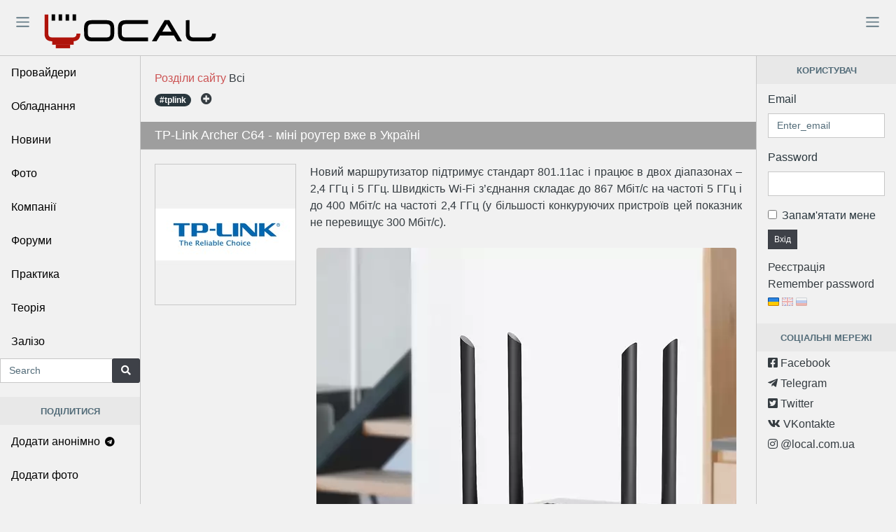

--- FILE ---
content_type: text/html; charset=UTF-8
request_url: https://local.com.ua/tags/tag/tplink
body_size: 6231
content:
<!DOCTYPE html>
<html lang="uk">

<head>
        <!-- Global site tag (gtag.js) - Google Analytics -->
    <script async src="https://www.googletagmanager.com/gtag/js?id=UA-9978288-1"></script>
    <script>
      window.dataLayer = window.dataLayer || [];
      function gtag(){dataLayer.push(arguments);}
      gtag('js', new Date());

      gtag('config', 'UA-9978288-1');
    </script>
        <meta charset="utf-8">
    <meta http-equiv="X-UA-Compatible" content="IE=edge,chrome=1">
    <meta content='width=device-width, initial-scale=1.0, maximum-scale=5.0, user-scalable=yes, shrink-to-fit=no' name='viewport'>
    <meta property="fb:app_id" content="170999892941312">
    
    <title>Все з мітками: tplink. Сторінка 1 - Local</title>
    <meta name="author" content="local.com.ua">
    <meta name="description" content="Все зі світу локальних мереж України за тегами: tplink. Сторінка 1">
    <meta name="keywords" content="">
        
    <link rel="canonical" href="https://local.com.ua/tags/tag/tplink" />

    <meta itemprop="name" content="Все з мітками: tplink. Сторінка 1 - Local">
    <meta itemprop="description" content="Все зі світу локальних мереж України за тегами: tplink. Сторінка 1">
    <meta itemprop="image" content="https://local.com.ua/static/img/fav/local.png">

    <meta property="og:url" content="https://local.com.ua/tags/tag/tplink">
    <meta property="og:type" content="object">
    <meta property="og:title" content="Все з мітками: tplink. Сторінка 1 - Local">
    <meta property="og:image" content="https://local.com.ua/static/img/fav/local.png">
    <meta property="og:description" content="Все зі світу локальних мереж України за тегами: tplink. Сторінка 1">
    <meta property="og:site_name" content="Local">
    <meta property="og:locale" content="uk-UA">
    <meta property="og:updated_time" content="2021-08-10T11:40:46+00:00">

    <meta name="twitter:card" content="summary">
    <meta name="twitter:site" content="Local">
    <meta name="twitter:url" content="https://local.com.ua/tags/tag/tplink">
    <meta name="twitter:image" content="https://local.com.ua/static/img/fav/local.png">
    <meta name="twitter:title" content="Все з мітками: tplink. Сторінка 1 - Local">
    <meta name="twitter:description" content="Все зі світу локальних мереж України за тегами: tplink. Сторінка 1">

    <meta name="DC.Title" content="Все з мітками: tplink. Сторінка 1 - Local">
    <meta name="DC.Identifier" content="https://local.com.ua/tags/tag/tplink">
    <meta name="DC.Coverage" content="Ukraine">
    <meta name="DC.Language" content="uk-UA">
    <meta name="DC.Creator" content="Local">
    <meta name="DC.Rights" content="Local">
    <meta name="DC.Description" content="Все зі світу локальних мереж України за тегами: tplink. Сторінка 1">
    <meta name="DC.Publisher" content="Local">
    <meta name="DC.Contributor" content="Local">
    <meta name="DC.Date" content="2021-08-10">
    <meta name="DC.Type" content="">
    <meta name="DC.Format" content="text/html">    
            
    <link rel="apple-touch-icon" sizes="57x57" href="/static/img/fav/apple-icon-57x57.png">
    <link rel="apple-touch-icon" sizes="60x60" href="/static/img/fav/apple-icon-60x60.png">
    <link rel="apple-touch-icon" sizes="72x72" href="/static/img/fav/apple-icon-72x72.png">
    <link rel="apple-touch-icon" sizes="76x76" href="/static/img/fav/apple-icon-76x76.png">
    <link rel="apple-touch-icon" sizes="114x114" href="/static/img/fav/apple-icon-114x114.png">
    <link rel="apple-touch-icon" sizes="120x120" href="/static/img/fav/apple-icon-120x120.png">
    <link rel="apple-touch-icon" sizes="144x144" href="/static/img/fav/apple-icon-144x144.png">
    <link rel="apple-touch-icon" sizes="152x152" href="/static/img/fav/apple-icon-152x152.png">
    <link rel="apple-touch-icon" sizes="180x180" href="/static/img/fav/apple-icon-180x180.png">
    <link rel="icon" type="image/png" sizes="192x192"  href="/static/img/fav/android-icon-192x192.png">
    <link rel="icon" type="image/png" sizes="32x32" href="/static/img/fav/favicon-32x32.png">
    <link rel="icon" type="image/png" sizes="96x96" href="/static/img/fav/favicon-96x96.png">
    <link rel="icon" type="image/png" sizes="16x16" href="/static/img/fav/favicon-16x16.png">
    <link rel="manifest" href="/static/img/fav/manifest.json">
    <meta name="msapplication-TileColor" content="#f1f1f1">
    <meta name="msapplication-TileImage" content="/static/img/fav/ms-icon-144x144.png">
    <meta name="theme-color" content="#f1f1f1">
    <link rel="preconnect" href="https://a.local.com.ua">
    
    <meta name="csrf-token" content="7d302576bd6d84eaf0b1a4641c93e15b">
    <link rel="shortcut icon" href="/static/img/favicon.png">

    <!-- Main styles for this application -->
        <link href="/static/ext/css/style.min.css?v52" rel="stylesheet">
    <link href="/static/css/style.min.css?v52" rel="stylesheet">
        
    <!-- Icons -->
    <link href="/static/ext/icons/css/icons.min.css?v52" rel="stylesheet">
    
    <!-- BlueImp -->
    <link href="/static/ext/blueimp/css/blueimp-gallery.min.css" rel="stylesheet">
    
    <link href="/static/ext/datetimepicker/jquery.datetimepicker.min.css" rel="stylesheet">
    
    <!-- Global site tag (gtag.js) - Google Analytics -->
    <script src="/static/ext/jquery/dist/jquery.min.js"></script>
    <script src="/static/ext/ckeditor/plugins/codesnippet/lib/highlight/highlight.pack.js?v52" async></script>
    <script src="/static/ext/lazy/lazyload.min.js"></script>
    <script src="/static/js/main.min.js?v52"></script>
    <script>
        
    UF.uid=0;
    UF.U_URI="https://u.local.com.ua";
    UF.A_URI="https://a.local.com.ua";
    UF.LANG_ARRAY=[1,2,3];
    UF.LANG_EN=1;
    UF.LANG_RU=2;
    UF.LANG_UA=3;
    const DEBUG = 0;        
    </script>
</head>

<body class="app">
        <script src="https://apis.google.com/js/platform.js" async defer></script>
            <header>
        <div class="container-fluid header_div" style="">
            <div class="row">
                <div class="col-lg-4 col-md-5 col-sm-12 logolocaldiv">
                    <button class="navbar-toggler sidebar-toggler" id="sidebar-toggler" type="button" aria-label="Toggle"><span class="navbar-toggler-icon"></span></button>
                    <a href="/"><picture>
                        <source srcset="/static/img/logolocal.svg" type="image/svg+xml">
                        <img src="/static/img/logolocal.png" class="locallogo" alt="Local logo">
                    </picture></a>
                    <button class="navbar-toggler aside-menu-toggler d-md-none" style="float:right;" id="aside-menu-toggler1" type="button" aria-label="Toggle"><span class="navbar-toggler-icon"></span></button>
                </div>
                <div class="col-lg-8 col-md-7 col-sm-12" style="padding-top: 5px;">
                    <button class="navbar-toggler aside-menu-toggler float-right" id="aside-menu-toggler2" type="button" aria-label="Toggle"><span class="navbar-toggler-icon"></span></button>
                                    </div>
            </div>
        </div>
    </header>

    
    <!-- Modal -->
    <div class="modal fade" id="mainModal" tabindex="-1" role="dialog" aria-labelledby="mainModalLabel" aria-hidden="true">
        <div class="modal-dialog" role="document">
            <div class="modal-content">
                <div class="modal-header">
                    <h5 class="modal-title" id="mainModalLabel"></h5>
                    <button type="button" class="close" data-dismiss="modal" aria-label="Close">
                        <span aria-hidden="true">&times;</span>
                    </button>
                </div>
                <div class="modal-body"></div>
                <div class="modal-footer">
                    <button type="button" class="btn btn-secondary btn-sm" data-dismiss="modal">Close</button> 
                    <button type="button" class="btn btn-secondary btn-sm dnone" id="mbtn2"></button>
                </div>
                <div id="mainModalResult" class="dnone pad10"></div>
            </div>
        </div>
    </div>
    <!-- Modal -->
    
        
    <div class="app-body">
        <div class="sidebar">
            <nav class="sidebar-nav">
                <ul class="nav">
                    <li class="nav-item">
                        <a href="/providers/%d0%a3%d0%ba%d1%80%d0%b0%d1%97%d0%bd%d0%b0" class="nav-link">Провайдери</a>
                    </li>
                    <li class="nav-item">
                        <a href="/shop/" class="nav-link">Обладнання</a>
                    </li>
                    <li class="nav-item">
                        <a href="/news/archive" class="nav-link">Новини</a>
                    </li>
                    <li class="nav-item">
                        <a href="/photos" class="nav-link">Фото</a>
                    </li>
                    <li class="nav-item">
                        <a href="/companies/%d0%a3%d0%ba%d1%80%d0%b0%d1%97%d0%bd%d0%b0" class="nav-link">Компанії</a>
                    </li>
                    <li class="nav-item">
                        <a href="/forum" class="nav-link">Форуми</a>
                    </li>
                    <li class="nav-item">
                        <a href="/story/archive/section/2-%d0%bf%d1%80%d0%b0%d0%ba%d1%82%d0%b8%d0%ba%d0%b0" class="nav-link">Практика</a>
                    </li>
                    <li class="nav-item">
                        <a href="/story/archive/section/1-%d1%82%d0%b5%d0%be%d1%80%d1%96%d1%8f" class="nav-link">Теорія</a>
                    </li>
                                        <li class="nav-item">
                        <a href="/ferrum" class="nav-link">Залізо</a>
                    </li>
                                                        </ul>
            </nav>

            <form accept-charset="utf-8" action="/forum/search/" method="post">
                <input type="hidden" name="csrfKey" value="7d302576bd6d84eaf0b1a4641c93e15b">
                <input type="hidden" name="type" value="all">
                <input type="hidden" name="search_and_or" value="and">
                <input type="hidden" name="search_in" value="all">
                <div class="input-group">
                    <input class="form-control" id="search-input" type="text" name="q" placeholder="Search" autocomplete="Search">
                    <span class="input-group-append">
                        <button class="btn btn-secondary" type="submit"><i class="fa fa-search"></i> </button>
                    </span>
                </div>
            </form>
            
                        
            <div class="callout mtop20 py-2 text-muted text-center bg-light text-uppercase">
                <small><b>Поділитися</b></small>
            </div>
            <ul class="nav1">
                <li class="nav-item">
                    <a href="https://t.me/local_com_ua_bot" class="nav-link">Додати анонімно <i class="fab fa-telegram"></i></a>
                </li>
                <li class="nav-item">
                    <a href="/photo/add" class="nav-link">Додати фото</a>
                </li>
                <li class="nav-item">
                    <a href="/news/add" class="nav-link">Додати новину</a>
                </li>
                <li class="nav-item">
                    <a href="/ferrum/add" class="nav-link">Додати залізо</a>
                </li>
            </ul>
            
                            <br><br><br>
        </div>

        <!-- Main content -->
        <main class="main">
            <!-- Modal Modules select-->
<div class="modal fade" id="tagplusmodulesModal" tabindex="-1" role="dialog" aria-labelledby="tagplusmodulesModalLabel" aria-hidden="true">
    <div class="modal-dialog" role="document">
        <div class="modal-content">
            <div class="modal-header">
                <h5 class="modal-title" id="tagplusmodulesModalLabel">Мітки</h5>
                <button type="button" class="close" data-dismiss="modal" aria-label="Close">
                    <span aria-hidden="true">&times;</span>
                </button>
            </div>
            <div class="modal-body">
                <div class="col-md-9 col-form-label">
                                        <div class="form-check checkbox">
                        <input name="tagmodule[]" class="form-check-input" checked id="ferrum" type="checkbox" value="ferrum">
                        <label class="form-check-label" for="ferrum">Залізо</label>
                    </div>
                                        <div class="form-check checkbox">
                        <input name="tagmodule[]" class="form-check-input" checked id="news" type="checkbox" value="news">
                        <label class="form-check-label" for="news">Новини</label>
                    </div>
                                        <div class="form-check checkbox">
                        <input name="tagmodule[]" class="form-check-input" checked id="photo" type="checkbox" value="photo">
                        <label class="form-check-label" for="photo">Фото</label>
                    </div>
                                        <div class="form-check checkbox">
                        <input name="tagmodule[]" class="form-check-input" checked id="story" type="checkbox" value="story">
                        <label class="form-check-label" for="story">Статті</label>
                    </div>
                                        <div class="form-check checkbox">
                        <input name="tagmodule[]" class="form-check-input" checked id="shop" type="checkbox" value="shop">
                        <label class="form-check-label" for="shop">Module_title_shop</label>
                    </div>
                                        <div class="form-check checkbox">
                        <input name="tagmodule[]" class="form-check-input" checked id="company" type="checkbox" value="company">
                        <label class="form-check-label" for="company">Module_title_company</label>
                    </div>
                                    </div>
            </div>
            <div class="modal-footer">
                <button type="button" class="btn btn-secondary" data-modalid="tagplusmodulesModal" data-action="TagPlusModulesOk">ok</button>
                <button type="button" class="btn btn-secondary" data-dismiss="modal">Закрити</button>
            </div>
        </div>
    </div>
</div>
<!-- Modal Modules select-->

<!-- Modal Tags select-->
<div class="modal fade" id="tagplusModal" tabindex="-1" role="dialog" aria-labelledby="tagplusModalLabel" aria-hidden="true">
    <div class="modal-dialog" role="document">
        <div class="modal-content">
            <div class="modal-header">
                <h5 class="modal-title" id="tagplusModalLabel">Мітки</h5>
                <button type="button" class="close" data-dismiss="modal" aria-label="Close">
                    <span aria-hidden="true">&times;</span>
                </button>
            </div>
            <div class="modal-body">
                <div class="form-group">
                    <label for="report-text">Додати мітку</label>
                    <input type="text" class="form-control dnone" name="tag-find" id="tag-find" autofocus>
                </div>
                <div id="tags_select" class="text-center">
                    
                </div>
            </div>
            <div class="modal-footer">
                <button type="button" class="btn btn-secondary" data-dismiss="modal">Закрити</button>
            </div>
        </div>
    </div>
</div>
<!-- Modal Tags select-->

<div class="photo-pag">
    </div>

<div class="photo-pag">
    <div>
        <a href="#" data-action="TagPlusModulesModal" data-modalid="tagplusmodulesModal" id="site_modules">Розділи сайту</a> 
                <span class="module-in-list" data-module="">Всі</span>
            </div>
        <span class="badge badge-pill badge-dark mright10 mtop10 tag-in-list" data-tagid="929" data-title-seo="tplink" title="tplink">
        #tplink            </span>
        <a href="#" class="tag_plus" id="tag_plus" data-action="TagPlusModal" data-modalid="tagplusModal"><i class="fa fa-plus-circle"></i></a>
</div>



<div class="card mtop20">
    <div class="card-header">
        <span class="card-zag"><a href="/news/3606-tp-link-archer-c64-%d0%bc%d1%96%d0%bd%d1%96-%d1%80%d0%be%d1%83%d1%82%d0%b5%d1%80-%d0%b2%d0%b6%d0%b5-%d0%b2-%d0%a3%d0%ba%d1%80%d0%b0%d1%97%d0%bd%d1%96" title="TP-Link Archer C64 - міні роутер вже в Україні">TP-Link Archer C64 - міні роутер вже в Україні</a></span>
    </div>
    <div class="card-body d-block">
        <div class="row">
            <div class="col-12">
            <img src="/file/logo/2012-01/TP-LINK-logo.jpg" class="logo-fleft" title="TP-Link">
                <div class="text-description">
                    Новий маршрутизатор підтримує стандарт 801.11ac і працює в двох діапазонах – 2,4 ГГц і 5 ГГц. Швидкість Wi-Fi з’єднання складає до 867 Мбіт/с на частоті 5 ГГц і до 400 Мбіт/с на частоті 2,4 ГГц (у більшості конкуруючих пристроїв цей показник не перевищує 300 Мбіт/c).<br /> <div style="text-align:center;">
                        <a href="/file/news/2021-08/Archer-C64_0.jpg" data-fileid="12276" data-gallery="#news-3606" title="Archer-C64_0.jpg">
                        <picture>
                            <source data-srcset="/file/news/2021-08/Archer-C64_0_thumb.webp" type="image/webp" class="rounded img-short">
                            <source data-srcset="/file/news/2021-08/Archer-C64_0_thumb.jpg" type="image/jpeg" class="rounded img-short"> 
                            <img data-src="/file/news/2021-08/Archer-C64_0_thumb.jpg" class="rounded img-short lazy" alt="Archer-C64_0.jpg">
                        </picture>
                        </a></div><br />Чотири гігабітних LAN-порти допоможуть вам напряму підключити до роутера ноутбук, ПК або сучасний телевізор. Також у маршрутизатора є гігабітний <span type="button" class="tooltip-span" 
                            data-toggle="tooltip" data-placement="top" data-html="true" 
                            data-module="" title="Wide Area Network" 
                            data-original-title="Wide Area Network">WAN</span>-порт, призначений для підключення інтернет-кабелю.                </div>
            </div>
        </div>
    </div>
    <div class="card-footer text-right">
        <i class="icon icon-clock mright30 nobr"> 2021-08-10 14:40</i> 
        <i class="icon icon-user mright30 nobr"> bot</i> 
        <i class="icon icon-eye mright30 nobr"> 1891</i> 
        <i class="icon icon-bubbles mright30 nobr"> 2</i> 
        <a href="/news/3606-tp-link-archer-c64-%d0%bc%d1%96%d0%bd%d1%96-%d1%80%d0%be%d1%83%d1%82%d0%b5%d1%80-%d0%b2%d0%b6%d0%b5-%d0%b2-%d0%a3%d0%ba%d1%80%d0%b0%d1%97%d0%bd%d1%96" title="переглянути повністю">більше</a>
    </div>
</div>

<div class="mtop20 text-center">
    <div class="banner2" id="b2"></div>
    <script>UF.Banner(2);</script>
</div>

<div class="card mtop20">
    <div class="card-header">
        <span class="card-zag"><a href="/ferrum/371-tp-link-ac4000-archer-a20" title="TP-Link AC4000 (Archer A20)">TP-Link AC4000 (Archer A20)</a></span>
    </div>
    <div class="card-body d-block text-center">
        <div class="row">
                        <div class="mtop20 col-lg-4 col-12 padlr5">
                                <a href="/file/ferrum/2021-03/00_IMG_20210325_200718.jpg" data-gallery="#photo371" title="00_IMG_20210325_200718.jpg">
                    <picture>
                                                <source data-srcset="/file/ferrum/2021-03/00_IMG_20210325_200718_thumb.webp" type="image/webp" class="rounded img-short">
                                                <source data-srcset="/file/ferrum/2021-03/00_IMG_20210325_200718_thumb.jpg" type="image/jpeg" class="rounded img-short"> 
                        <img data-src="/file/ferrum/2021-03/00_IMG_20210325_200718_thumb.jpg" class="rounded img-short lazy" alt="00_IMG_20210325_200718.jpg">
                    </picture>
                </a>
                            </div>
                        <div class="mtop20 col-lg-4 col-12 padlr5">
                                <a href="/file/ferrum/2021-03/01_IMG_20210325_200900.jpg" data-gallery="#photo371" title="01_IMG_20210325_200900.jpg">
                    <picture>
                                                <source data-srcset="/file/ferrum/2021-03/01_IMG_20210325_200900_thumb.webp" type="image/webp" class="rounded img-short">
                                                <source data-srcset="/file/ferrum/2021-03/01_IMG_20210325_200900_thumb.jpg" type="image/jpeg" class="rounded img-short"> 
                        <img data-src="/file/ferrum/2021-03/01_IMG_20210325_200900_thumb.jpg" class="rounded img-short lazy" alt="01_IMG_20210325_200900.jpg">
                    </picture>
                </a>
                            </div>
                        <div class="mtop20 col-lg-4 col-12 padlr5">
                                <a href="/file/ferrum/2021-03/02_IMG_20210325_201024.jpg" data-gallery="#photo371" title="02_IMG_20210325_201024.jpg">
                    <picture>
                                                <source data-srcset="/file/ferrum/2021-03/02_IMG_20210325_201024_thumb.webp" type="image/webp" class="rounded img-short">
                                                <source data-srcset="/file/ferrum/2021-03/02_IMG_20210325_201024_thumb.jpg" type="image/jpeg" class="rounded img-short"> 
                        <img data-src="/file/ferrum/2021-03/02_IMG_20210325_201024_thumb.jpg" class="rounded img-short lazy" alt="02_IMG_20210325_201024.jpg">
                    </picture>
                </a>
                            </div>
            </div><div class="row">        </div>
    </div>
    <div class="card-footer text-right">
        <i class="icon icon-clock mright30 nobr"> 2021-03-25 22:07</i> 
        <i class="icon icon-user mright30 nobr"> bot</i> 
        <i class="icon icon-eye mright30 nobr"> 1403</i> 
        <i class="icon icon-frame mright30 nobr"> 19</i> 
        <i class="icon icon-bubbles mright30 nobr"> 0</i> 
        <a href="/ferrum/371-tp-link-ac4000-archer-a20" title="переглянути повністю">більше</a>
    </div>
</div>
<div class="card mtop20">
    <div class="card-header">
        <span class="card-zag"><a href="/photo/1844-%d0%9a%d0%bb%d1%96%d1%94%d0%bd%d1%82-%d0%b7%d0%b0%d0%b2%d0%b6%d0%b4%d0%b8-%d0%bf%d1%80%d0%b0%d0%b2%d0%b8%d0%b9" title="Клієнт завжди правий">Клієнт завжди правий</a></span>
    </div>
    <div class="card-body d-block text-center">
        <div class="row">
                        <div class="mtop20 col-md-12 col-lg-6 offset-lg-3 padlr5">
                                <a href="/file/photo/2020-05/94488151_218404752785626_1244812583307837440_o.jpg" data-gallery="#photo1844" title="94488151_218404752785626_1244812583307837440_o.jpg">
                    <picture>
                                                <source data-srcset="/file/photo/2020-05/94488151_218404752785626_1244812583307837440_o_thumb.webp" type="image/webp" class="rounded img-short">
                                                <source data-srcset="/file/photo/2020-05/94488151_218404752785626_1244812583307837440_o_thumb.jpg" type="image/jpeg" class="rounded img-short"> 
                        <img data-src="/file/photo/2020-05/94488151_218404752785626_1244812583307837440_o_thumb.jpg" class="rounded img-short lazy" alt="94488151_218404752785626_1244812583307837440_o.jpg">
                    </picture>
                </a>
                            </div>
                    </div>
    </div>
    <div class="card-footer text-right">
        <i class="icon icon-clock mright30 nobr"> 2020-05-22 09:00</i> 
        <i class="icon icon-user mright30 nobr"> bot</i> 
        <i class="icon icon-eye mright30 nobr"> 1896</i> 
        <i class="icon icon-frame mright30 nobr"> 1</i> 
        <i class="icon icon-bubbles mright30 nobr"> 4</i> 
        <a href="/photo/1844-%d0%9a%d0%bb%d1%96%d1%94%d0%bd%d1%82-%d0%b7%d0%b0%d0%b2%d0%b6%d0%b4%d0%b8-%d0%bf%d1%80%d0%b0%d0%b2%d0%b8%d0%b9" title="переглянути повністю">більше</a>
    </div>
</div>

<div class="photo-pag">
    </div>        </main>

        <aside class="aside-menu">
            

            <div class="callout py-2 text-muted text-center bg-light text-uppercase">
                <small><b>Користувач</b></small>
            </div>
            <div class="callout callout-danger m-0">
                                <div class="mtop10 form-group">
                    <label for="login_email">Email</label>
                    <input type="text" class="form-control" id="login_email" placeholder="Enter_email">
                </div>
                <div class="mtop10 form-group">
                    <label for="login_password">Password</label>
                    <input type="password" class="form-control" id="login_password">
                </div>
                <div class="mtop10 form-check">
                    <input type="checkbox" class="form-check-input" id="login_remember">
                    <label for="login_remember">Запам'ятати мене</label>
                </div>
                <div class="form-group form-actions sm-height">
                    <button type="submit" class="btn btn-sm btn-secondary" data-action="LoginEnter" data-param="" id="login_enter">Вхід</button>
                    <div id="login_loader">
                        <img src="/static/img/loader0.gif" alt="loading">
                    </div>
                </div>
                <div class="mtop5">
                    <a href="/forum/register">Реєстрація</a><br>
                    <a href="/forum/lostpassword/">Remember password</a><br>
                </div>
                                <a href="?lang=3"><img src="/static/img/lang-ua.png" class="lang-icon-this" alt="Українська"></a> 
                <a href="?lang=1"><img src="/static/img/lang-en.png" class="lang-icon" alt="English"></a> 
                <a href="?lang=2"><img src="/static/img/lang-ru.png" class="lang-icon" alt="Российский"></a> 
            </div>
            
                        
                        <div class="callout mtop20 py-2 text-muted text-center bg-light text-uppercase">
                <small><b>Соціальні мережі</b></small>
            </div>
            
            <div class="callout callout-danger m-0">
                <div class="mtop5">
                    <a href="https://www.facebook.com/localcomua/" target="_blank"><i class="fab fa-facebook-square"></i> Facebook</a>
                </div>
                <div class="mtop5">
                    <a href="https://t.me/localcomua/" target="_blank"><i class="fab fa-telegram-plane"></i> Telegram</a>
                </div>
                <div class="mtop5">
                    <a href="https://twitter.com/LocalUA" target="_blank" title="Twitter"><i class="fab fa-twitter-square"></i> Twitter</a>
                </div>
                <div class="mtop5">
                    <a target="_blank" href="https://vk.com/local_com_ua" title="ВКонтакте"><i class="fab fa-vk"></i> VKontakte</a>
                </div>
                <div class="mtop5">
                    <a href="https://www.instagram.com/local.com.ua/" target="_blank" title="Instagram"><i class="fab fa-instagram"></i> @local.com.ua</a>
                </div>
            </div>
            
                        
                    </aside>
    </div>
    
    <div class="topper dnone" id="topper">
        <i class="icon icon-arrow-up"></i>
    </div>

    
    <iframe class="nulliframe" id="nulliframe" name="nulliframe" src="/blank.html" title="Null"></iframe>
    
    
    <div id="blueimp-gallery" class="blueimp-gallery">
        <div class="slides"></div>
        <h3 class="title"></h3>
        <a class="prev">‹</a>
        <a class="next">›</a>
        <a class="close">×</a>
        <a class="play-pause"></a>
        <ol class="indicator"></ol>
    </div>
    
    <footer class="app-footer">
        <div class="row">
            <div class="col-12 col-md-4">
                <div class="mtop10">
                    <a href="/forum/guidelines/" style="color: #fff;">Правила форуму</a>
                </div>
                <div class="mtop10">
                    <a href="/forum/topic/33285-%D0%BA%D0%B0%D0%BA-%D0%BF%D0%BE%D0%BB%D1%8C%D0%B7%D0%BE%D0%B2%D0%B0%D1%82%D1%8C%D1%81%D1%8F-%D1%80%D0%B0%D0%B7%D0%B4%D0%B5%D0%BB%D0%BE%D0%BC-%D1%82%D0%BE%D1%80%D0%B3%D0%BE%D0%B2%D0%BB%D1%8F/" style="color: #fff;">Правила объявлений торговли на форуме</a>
                </div>
            </div>
            <div class="col-12 col-md-4">
                <div class="mtop10">
                    <a href="/forum/contact/" style="color: #fff;">Feedback</a>
                </div>
            </div>
            <div class="col-12 col-md-4 text-right">
                <div class="mtop10 icons-social">
                    <a href="https://www.facebook.com/localcomua/" target="_blank"><img src="/static/img/soc/icon-facebook.png" alt="Facebook"></a> 
                    <a href="https://www.instagram.com/local.com.ua/" target="_blank"><img src="/static/img/soc/icon-instagram.png" alt="Instagram"></a> 
                    <a href="https://t.me/localcomua" target="_blank"><img src="/static/img/soc/icon-telegram.png" alt="Telegram"></a> 
                    <a href="https://foster-logs.blogspot.com/" target="_blank"><img src="/static/img/soc/icon-google-plus.png" alt="Google+"></a> 
                    <a href="https://vk.com/local_com_ua" target="_blank"><img src="/static/img/soc/icon-vk.png" alt="ВКонтакте"></a> 
                    <a href="https://twitter.com/LocalUA" target="_blank"><img src="/static/img/soc/icon-twitter.png" alt="Twitter"></a> 
                </div>
            </div>
        </div>
        <br>
    </footer>

    <script src="/static/ext/popper.js/dist/umd/popper.min.js"></script>
    <script src="/static/ext/bootstrap-notify/bootstrap-notify.min.js"></script>
    <script src="/static/ext/bootstrap/dist/js/bootstrap.min.js"></script>
    <script src="/static/ext/pace-progress/pace.min.js"></script>
    <script src="/static/ext/blueimp/js/jquery.blueimp-gallery.min.js"></script>
    <script src="/static/ext/blueimp/js/blueimp-gallery.min.js"></script>
        
        <script>
    UF.modules = [{"id":"ferrum","title":"Залізо"},{"id":"news","title":"Новини"},{"id":"photo","title":"Фото"},{"id":"story","title":"Статті"},{"id":"shop","title":"Module_title_shop"},{"id":"company","title":"Module_title_company"}];
          UF.upload_key="7d02c352b71b804ea95f5ac63126a7f3";
    </script>
    <script src="/static/ext/chart.js/dist/Chart.min.js" async></script>
    <script src="/static/ext/js/app.min.js?v52"></script>
</body>
</html>
